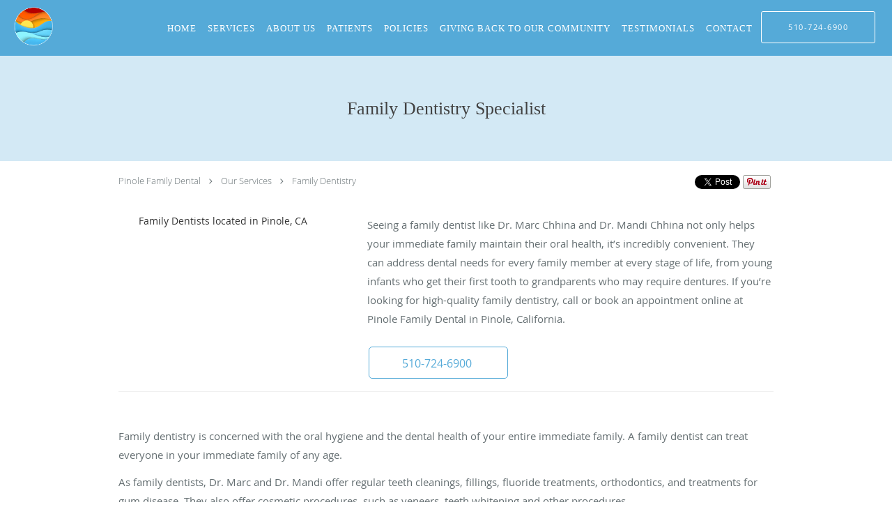

--- FILE ---
content_type: text/html; charset=UTF-8
request_url: https://www.pinolefamilydental.com/services/family-dentistry
body_size: 18333
content:
<!DOCTYPE html>
<!--[if IE 9 ]><html class="ie9" lang="en"> <![endif]-->
<!--[if (gt IE 9)|!(IE)]><!--> <html class="" lang="en"> <!--<![endif]-->
  <head>
    <meta charset="utf-8">
    <meta name="viewport" content="width=device-width, initial-scale=1.0">

    
    
        <meta name="google-site-verification" content="8wrEa1ZsQ09uBffQGw91B-fN5nRTxwcZgsXhzJus9Lc" />
    
    
      
  <meta property="og:url" content="https://www.pinolefamilydental.com/services/family-dentistry" />
      <meta property="og:title" content="Family Dentistry Specialist" />
  
            <link rel="canonical" href="https://www.pinolefamilydental.com/services/family-dentistry" />
    
    <link rel="shortcut icon" href="https://sa1s3optim.patientpop.com/assets/docs/40582.png" type="image/x-icon">
    <link rel="icon" href="https://sa1s3optim.patientpop.com/assets/docs/40582.png" type="image/x-icon">

    <title>Family Dentistry Specialist - Pinole, CA: Pinole Family Dental: Family Dentist</title>
    <meta name="description" content="Trusted Family Dentistry Specialist serving Pinole, CA. Contact us at 510-724-6900 or visit us at 1310 Tara Hills Drive, Suite F, Pinole, CA 94564: Pinole Family Dental" />

      <link rel="stylesheet" href=https://www.pinolefamilydental.com/css/practice.atomic.application.css>

          <style>
.primary-fg{
  color:#55AAD8 !important;
}
.primary-bg{
  background:#55AAD8 !important;
}
.flex-active{
  background:#000 !important;
}
.primary-border{
  border-color:#55AAD8 !important;
}
.secondary-fg{
  color:#92C8E6 !important;
}
.secondary-bg{
  background:#92C8E6 !important;
}
.secondary-border{
  border-color:#92C8E6 !important;
}

section.providers-landing .provider-list-filters .chck-input + label:before,
#book-online .left ul li input[type="radio"]:checked + label:before{
  background-color: #55AAD8 !important;
}
section.testimonials-reviews .paginator ul li a{
  color:#1ca8dd;
}
section.testimonials-reviews .paginator ul li.active span{
  background:#1ca8dd;
  color:#fff;
}
.slider-frame ol li.active input,
section.blog-hero .row .slider-frame ol li.active input{
  background:#656F72;
}
  /* greek */
  @font-face {
  font-family: 'GFS Didot';
  font-display: swap;
  font-style: normal;
  font-weight: 400;
  src: local('GFS Didot Regular'), local('GFSDidot-Regular'), url(https://fonts.gstatic.com/s/gfsdidot/v6/JGMMXLSKnta8tgBslucoDIX0hVgzZQUfRDuZrPvH3D8.woff2) format('woff2');
  unicode-range: U+0370-03FF;
  }
.primary-font{
font-family: 'GFS Didot', serif !important;
}

  /* cyrillic-ext */
  @font-face {
  font-family: 'Merriweather Bold';
  font-display: swap;
  font-style: normal;
  font-weight: 700;
  src: local('Merriweather Bold'), local('Merriweather-Bold'), url(https://fonts.gstatic.com/s/merriweather/v16/ZvcMqxEwPfh2qDWBPxn6nlPfeBX0b_nUXzRxYCltCF0.woff2) format('woff2');
  unicode-range: U+0460-052F, U+20B4, U+2DE0-2DFF, U+A640-A69F;
  }
  /* cyrillic */
  @font-face {
  font-family: 'Merriweather Bold';
  font-display: swap;
  font-style: normal;
  font-weight: 700;
  src: local('Merriweather Bold'), local('Merriweather-Bold'), url(https://fonts.gstatic.com/s/merriweather/v16/ZvcMqxEwPfh2qDWBPxn6noS3435hDhFFCA6hA_HcfZQ.woff2) format('woff2');
  unicode-range: U+0400-045F, U+0490-0491, U+04B0-04B1, U+2116;
  }
  /* latin-ext */
  @font-face {
  font-family: 'Merriweather Bold';
  font-display: swap;
  font-style: normal;
  font-weight: 700;
  src: local('Merriweather Bold'), local('Merriweather-Bold'), url(https://fonts.gstatic.com/s/merriweather/v16/ZvcMqxEwPfh2qDWBPxn6nkqWMeizceScn2Xpn1ZpsKI.woff2) format('woff2');
  unicode-range: U+0100-024F, U+1E00-1EFF, U+20A0-20AB, U+20AD-20CF, U+2C60-2C7F, U+A720-A7FF;
  }
  /* latin */
  @font-face {
  font-family: 'Merriweather Bold';
  font-display: swap;
  font-style: normal;
  font-weight: 700;
  src: local('Merriweather Bold'), local('Merriweather-Bold'), url(https://fonts.gstatic.com/s/merriweather/v16/ZvcMqxEwPfh2qDWBPxn6nshHwsiXhsDb0smKjAA7Bek.woff2) format('woff2');
  unicode-range: U+0000-00FF, U+0131, U+0152-0153, U+02C6, U+02DA, U+02DC, U+2000-206F, U+2074, U+20AC, U+2212, U+2215;
  }
.secondary-font{
font-family: 'Merriweather Bold', serif !important;
}

 body {
  margin-top: 0;
}
body.nav-open{
  overflow:hidden;
}
body.nav-open section{
  position:relative;
  z-index:0;
}
body.nav-open header.header-4 button.nav-slider{
  position:fixed;
}
body.nav-open .header-backdrop{
  display:block;
  position:fixed;
  top:0;
  right:0;
  bottom:0;
  left:0;
  z-index:1;
  background:rgba(0,0,0,0.3);
}
header.header.header-4 nav .nav-full ul li:hover:after{
  background-color: #ffffff;
}
dummy-header-class{
  color: white;
}
  .header.header.header-4 nav .nav-full ul li.drop .dropdownContain{
    background-color: transparent !important;
  }
  .header.header.header-4 nav .nav-full ul li.drop .dropdownContain .dropOut ul li{
    background: rgba(255, 255, 255, 1) !important;
  }

#book-online .right #calendar-block ul li ol li div.slots a{
  background: #55AAD8;
}
#book-online .right #calendar-block ul li ol li div.slots a:hover,
#book-online .right #calendar-block ul li ol li div.slots a.checked{
  background: #55AAD8;
  opacity:0.75;
}
#book-online .right #calendar-block ul li ol li.scroller{
  background: #92C8E6;
}
#book-online .right #calendar-block ul li ol li.scroller:hover{
  background: #92C8E6;
  opacity:0.75;
}

.a-bordercolor3 {
  
      border-color: #ffffff !important;
   
}
.a-height150px {
  
    
    height: 150px !important;
   
}
.a-borderradius10pct {
  
    
    border-radius: 10% !important;
   
}
.a-borderwidth1px {
  
    
    border-width: 1px !important;
   
}
.a-backgroundcolor3 {
  
      background-color: #ffffff !important;
   
}
.a-opacity1 {
  
    
    opacity: 1 !important;
   
}
.a-margin10px {
  
    
    margin: 10px !important;
   
}
.a-opacity2 {
  
    
    opacity: .2 !important;
   
}
.a-backgroundcolor2 {
  
      background-color: #424242 !important;
   
}
.a-width50pct {
  
    
    width: 50% !important;
   
}
.a-left0pct {
  
    
    left: 0% !important;
   
}
.a-marginleft0pct {
  
    
    margin-left: 0% !important;
   
}
.a-paddingtop5pct {
  
    
    padding-top: 5% !important;
   
}
.a-paddingright5pct {
  
    
    padding-right: 5% !important;
   
}
.a-paddingbottom5pct {
  
    
    padding-bottom: 5% !important;
   
}
.a-paddingleft5pct {
  
    
    padding-left: 5% !important;
   
}
.a-color3 {
  
      color: #ffffff !important;
   
}
.a-textaligncenter {
  
    
    text-align: center !important;
   
}
.a-fontsize37px {
  
    
    font-size: 37px !important;
   
}
.a-letterspacing0px {
  
    
    letter-spacing: 0px !important;
   
}
.a-texttransformnone {
  
    
    text-transform: none !important;
   
}
.a-textshadownone {
  
    
    text-shadow: none !important;
   
}
.a-fontsize21px {
  
    
    font-size: 21px !important;
   
}
.a-lineheight110pct {
  
    
    line-height: 110% !important;
   
}
.a-backgroundcolor1 {
  
      background-color: #92C8E6 !important;
   
}
.a-bordercolor1 {
  
      border-color: #92C8E6 !important;
   
}
.a-borderradius3px {
  
    
    border-radius: 3px !important;
   
}
.a-width164px {
  
    
    width: 164px !important;
   
}
.a-height46px {
  
    
    height: 46px !important;
   
}
.a-fontsize12px {
  
    
    font-size: 12px !important;
   
}
.a-margin4px {
  
    
    margin: 4px !important;
   
}
.a-texttransformuppercase {
  
    
    text-transform: uppercase !important;
   
}
.a-backgroundcolor0 {
  
      background-color: #55AAD8 !important;
   
}
.a-bordercolor0 {
  
      border-color: #55AAD8 !important;
   
}
.a-bordertopwidth0px {
  
    
    border-top-width: 0px !important;
   
}
.a-borderbottomwidth0px {
  
    
    border-bottom-width: 0px !important;
   
}
.a-borderradius0px {
  
    
    border-radius: 0px !important;
   
}
.a-maxwidth940px {
  
    
    max-width: 940px !important;
   
}
.a-paddingtop60px {
  
    
    padding-top: 60px !important;
   
}
.a-paddingbottom60px {
  
    
    padding-bottom: 60px !important;
   
}
.a-fontsize26px {
  
    
    font-size: 26px !important;
   
}
.a-fontsize22px {
  
    
    font-size: 22px !important;
   
}
.a-color2 {
  
      color: #424242 !important;
   
}
.a-height56px {
  
    
    height: 56px !important;
   
}
.a-marginleft20px {
  
    
    margin-left: 20px !important;
   
}
.a-margintopmarginbottom10px {
  
      margin-top: 10px !important;
    margin-bottom: 10px !important;
   
}
.a-0 {
  
    
    : 2 !important;
   
}
.a-color0 {
  
      color: #55AAD8 !important;
   
}
.a-fontsize30px {
  
    
    font-size: 30px !important;
   
}
.a-height20px {
  
    
    height: 20px !important;
   
}
.a-marginright3px {
  
    
    margin-right: 3px !important;
   
}
.a-width20px {
  
    
    width: 20px !important;
   
}
.a-minheight89vh {
  
    
    min-height: 89vh !important;
   
}
.a-backgroundcolor4 {
  
      background-color: transparent !important;
   
}
.a-opacity0 {
  
    
    opacity: 0 !important;
   
}
.a-width100pct {
  
    
    width: 100% !important;
   
}
.a-fontsize36px {
  
    
    font-size: 36px !important;
   
}
.a-bordercolor4 {
  
      border-color: transparent !important;
   
}
.a-textalignleft {
  
    
    text-align: left !important;
   
}
.a-paddingtop10pct {
  
    
    padding-top: 10% !important;
   
}
.a-opacity04 {
  
    
    opacity: 0.4 !important;
   
}

  section.meet.pinstripe h1, h2 {display: none;}

div.flex-pauseplay { display: none !important; }

.web-to-text-iframe {
  background: transparent;
  border: none;
  bottom: 0;
  height: 0;
  position: fixed;
  right: 0;
  width: 0;
  /* To not to overlap modals */
  z-index: 1039;
}
.skip-main-content {
  position: absolute;
  width: 1px;
  height: 1px;
  margin: -1px;
  padding: 0;
  overflow: hidden;
  clip: rect(0, 0, 0, 0);
  white-space: nowrap;
  border: 0;
}
.skip-main-content:focus { 
  position: inherit;
  width: auto;
  height: auto;
  margin: 0;
  overflow: visible;
  clip: auto;
  white-space: normal;
  padding: 6px;
  font-size: 13px !important;
}
</style>
    
      <link href="https://www.pinolefamilydental.com/css/practice.service.css?v=633" rel="stylesheet" type="text/css">

    <style>
          </style>
    <!--[if lt IE 9]>
      <script src="https://oss.maxcdn.com/libs/html5shiv/3.7.0/html5shiv.js"></script>
      <script src="https://oss.maxcdn.com/libs/respond.js/1.4.2/respond.min.js"></script>
      <script type="text/javascript" src="https://sa1co.patientpop.com/assets/old-browser-warning.js"></script>
    <![endif]-->
  </head>
    <body class="ATOMIC">
              

          <!-- Google Tag Manager -->
      <noscript><iframe src="//www.googletagmanager.com/ns.html?id=GTM-K97VPV6V"
      height="0" width="0" style="display:none;visibility:hidden"></iframe></noscript>
      <script>(function(w,d,s,l,i){w[l]=w[l]||[];w[l].push({'gtm.start':
      new Date().getTime(),event:'gtm.js'});var f=d.getElementsByTagName(s)[0],
      j=d.createElement(s),dl=l!='dataLayer'?'&l='+l:'';j.async=true;j.defer=true;j.src=
      '//www.googletagmanager.com/gtm.js?id='+i+dl;f.parentNode.insertBefore(j,f);
      })(window,document,'script','dataLayer','GTM-K97VPV6V');</script>
      <!-- End Google Tag Manager -->
    
                <header class="header header-4 a-backgroundcolor0   sticky ">
  <div class="header-backdrop"></div>
  <nav>
    <div class="nav-toggle">
      <div class="toggle-title a-color3">More</div>
      <div class="toggle-icon" role="button" aria-label="Toggle navigation">
        <span class="a-backgroundcolor3"></span>
        <span class="a-backgroundcolor3"></span>
        <span class="a-backgroundcolor3"></span>
      </div>
    </div>
    <div class="navbar-info">
      <div class="brand">
        <a class="skip-main-content" href="#main-content">Skip to main content</a>
                  <a href="/" class="logo" aria-label="Link to home page">
                          <img
                class="a-height56px a-margintopmarginbottom10px a-marginleft20px"
                src="https://sa1s3optim.patientpop.com/assets/images/provider/photos/1751870.png" alt="Practice logo">
                      </a>
              </div>
    </div>
    <div class="nav-full">
      <ul>
        <li class="a-backgroundcolor0">
        <a id="home" href="/" class="clickable" target="_self">
          <span class="primary-font a-color3">Home</span>
        </a>
      </li>
                  <li class="drop">
        <a id="services" href="/services"  class="clickable" target="_self">
          <span class="primary-font a-color3">Services</span>
        </a>
        <i tabindex="0" aria-label="Collapse submenu" role="button" id="drop-minus-117834-top" class="fa fa-minus a-color3" data-partner="#drop-plus-117834-top" data-drop=".dropdownContain"></i>
        <i tabindex="0" aria-label="Expand submenu" role="button" id="drop-plus-117834-top" class="fa fa-plus active a-color3" data-partner="#drop-minus-117834-top" data-drop=".dropdownContain"></i>
        <div class="dropdownContain a-backgroundcolor3" style="display: none">
          <div class="dropOut">
            <ul>
                                                                              <li class="sideNav a-backgroundcolor3">
                    <a href="/services/cosmetic-dentistry" class="primary-font child-link clickable" id="Services_Cosmetic Dentistry-top" target="_self">
                      <span class="primary-font a-color2">Cosmetic Dentistry</span>
                    </a>
                  </li>
                                                                                <li class="sideNav a-backgroundcolor3">
                    <a href="/services/root-canal" class="primary-font child-link clickable" id="Services_Root Canal-top" target="_self">
                      <span class="primary-font a-color2">Root Canal</span>
                    </a>
                  </li>
                                                                                <li class="sideNav a-backgroundcolor3">
                    <a href="/services/dental-implants" class="primary-font child-link clickable" id="Services_Dental Implants-top" target="_self">
                      <span class="primary-font a-color2">Dental Implants</span>
                    </a>
                  </li>
                                                                                <li class="sideNav a-backgroundcolor3">
                    <a href="/services/sedation-dentistry" class="primary-font child-link clickable" id="Services_Sedation Dentistry-top" target="_self">
                      <span class="primary-font a-color2">Sedation Dentistry</span>
                    </a>
                  </li>
                                                                                <li class="sideNav a-backgroundcolor3">
                    <a href="/services/dentures" class="primary-font child-link clickable" id="Services_Dentures-top" target="_self">
                      <span class="primary-font a-color2">Dentures</span>
                    </a>
                  </li>
                                                                                <li class="sideNav a-backgroundcolor3">
                    <a href="/services/emergency-dentistry" class="primary-font child-link clickable" id="Services_Emergency Dentistry-top" target="_self">
                      <span class="primary-font a-color2">Emergency Dentistry</span>
                    </a>
                  </li>
                                                                                <li class="sideNav a-backgroundcolor3">
                    <a href="/services/family-dentistry" class="primary-font child-link clickable" id="Services_Family Dentistry-top" target="_self">
                      <span class="primary-font a-color2">Family Dentistry</span>
                    </a>
                  </li>
                                                                                <li class="sideNav a-backgroundcolor3">
                    <a href="/services/hybrid-dentures" class="primary-font child-link clickable" id="Services_Hybrid Dentures-top" target="_self">
                      <span class="primary-font a-color2">Hybrid Dentures</span>
                    </a>
                  </li>
                                                        </ul>
          </div>
        </div>
      </li>
                  <li class="drop">
        <a id="about" href="/about"  class="clickable" target="_self">
          <span class="primary-font a-color3">About Us</span>
        </a>
        <i tabindex="0" aria-label="Collapse submenu" role="button" id="drop-minus-117835-top" class="fa fa-minus a-color3" data-partner="#drop-plus-117835-top" data-drop=".dropdownContain"></i>
        <i tabindex="0" aria-label="Expand submenu" role="button" id="drop-plus-117835-top" class="fa fa-plus active a-color3" data-partner="#drop-minus-117835-top" data-drop=".dropdownContain"></i>
        <div class="dropdownContain a-backgroundcolor3" style="display: none">
          <div class="dropOut">
            <ul>
                                                                              <li class="sideNav a-backgroundcolor3">
                    <a href="/contents/about/meet-our-team" class="primary-font child-link clickable" id="About Us_Meet Our Team-top" target="">
                      <span class="primary-font a-color2">Meet Our Team</span>
                    </a>
                  </li>
                                                                                <li class="sideNav a-backgroundcolor3">
                    <a href="/provider" class="primary-font child-link clickable" id="About Us_Providers-top" target="_self">
                      <span class="primary-font a-color2">Providers</span>
                    </a>
                  </li>
                                                        </ul>
          </div>
        </div>
      </li>
                  <li class="drop">
        <a id="patients" href="javascript:void(0);"  class="" target="">
          <span class="primary-font a-color3">Patients</span>
        </a>
        <i tabindex="0" aria-label="Collapse submenu" role="button" id="drop-minus-120337-top" class="fa fa-minus a-color3" data-partner="#drop-plus-120337-top" data-drop=".dropdownContain"></i>
        <i tabindex="0" aria-label="Expand submenu" role="button" id="drop-plus-120337-top" class="fa fa-plus active a-color3" data-partner="#drop-minus-120337-top" data-drop=".dropdownContain"></i>
        <div class="dropdownContain a-backgroundcolor3" style="display: none">
          <div class="dropOut">
            <ul>
                                                                              <li class="sideNav a-backgroundcolor3">
                    <a href="/contents/patients/your-first-visit" class="primary-font child-link clickable" id="Patients_Your First Visit-top" target="">
                      <span class="primary-font a-color2">Your First Visit</span>
                    </a>
                  </li>
                                                        </ul>
          </div>
        </div>
      </li>
                  <li class="drop">
        <a id="policies" href="javascript:void(0);"  class="" target="">
          <span class="primary-font a-color3">Policies</span>
        </a>
        <i tabindex="0" aria-label="Collapse submenu" role="button" id="drop-minus-120365-top" class="fa fa-minus a-color3" data-partner="#drop-plus-120365-top" data-drop=".dropdownContain"></i>
        <i tabindex="0" aria-label="Expand submenu" role="button" id="drop-plus-120365-top" class="fa fa-plus active a-color3" data-partner="#drop-minus-120365-top" data-drop=".dropdownContain"></i>
        <div class="dropdownContain a-backgroundcolor3" style="display: none">
          <div class="dropOut">
            <ul>
                                                                              <li class="sideNav a-backgroundcolor3">
                    <a href="/contents/policies/cancellations" class="primary-font child-link clickable" id="Policies_Cancellations-top" target="">
                      <span class="primary-font a-color2">Cancellations</span>
                    </a>
                  </li>
                                                                                <li class="sideNav a-backgroundcolor3">
                    <a href="/contents/policies/financial-policy" class="primary-font child-link clickable" id="Policies_Financial Policy-top" target="">
                      <span class="primary-font a-color2">Financial Policy</span>
                    </a>
                  </li>
                                                                                <li class="sideNav a-backgroundcolor3">
                    <a href="/contents/policies/privacy-policy" class="primary-font child-link clickable" id="Policies_Privacy Policy-top" target="">
                      <span class="primary-font a-color2">Privacy Policy</span>
                    </a>
                  </li>
                                                        </ul>
          </div>
        </div>
      </li>
                  <li class="a-backgroundcolor0">
        <a id="giving-back-to-the-community" href="/contents/giving-back-to-the-community" class="clickable" target="">
          <span class="primary-font a-color3">Giving Back to Our Community</span>
        </a>
      </li>
                  <li class="a-backgroundcolor0">
        <a id="testimonials" href="/testimonials" class="clickable" target="_self">
          <span class="primary-font a-color3">Testimonials</span>
        </a>
      </li>
                  <li class="a-backgroundcolor0">
        <a id="contact" href="/contactus" class="clickable" target="_self">
          <span class="primary-font a-color3">Contact</span>
        </a>
      </li>
              <li class="cta-container">
      <a href="tel:5107246900" class="header-cta cta-call-us cta a-backgroundcolor0 a-color3 a-bordercolor3">
        <span class="mm-phone-number">510-724-6900</span>
      </a>
    </li>
  


      </ul>
    </div>
    <div class="nav-optimal a-backgroundcolor0">
      <ul>
        <li class="a-backgroundcolor0">
        <a id="home" href="/" class="clickable" target="_self">
          <span class="primary-font a-color3">Home</span>
        </a>
      </li>
                  <li class="drop">
        <a id="services" href="/services"  class="clickable" target="_self">
          <span class="primary-font a-color3">Services</span>
        </a>
        <i tabindex="0" aria-label="Collapse submenu" role="button" id="drop-minus-117834-side" class="fa fa-minus a-color3" data-partner="#drop-plus-117834-side" data-drop=".dropdownContain"></i>
        <i tabindex="0" aria-label="Expand submenu" role="button" id="drop-plus-117834-side" class="fa fa-plus active a-color3" data-partner="#drop-minus-117834-side" data-drop=".dropdownContain"></i>
        <div class="dropdownContain a-backgroundcolor0" style="display: none">
          <div class="dropOut">
            <ul>
                                                                              <li class="sideNav a-backgroundcolor0">
                    <a href="/services/cosmetic-dentistry" class="primary-font child-link clickable" id="Services_Cosmetic Dentistry-side" target="_self">
                      <span class="primary-font a-color3">Cosmetic Dentistry</span>
                    </a>
                  </li>
                                                                                <li class="sideNav a-backgroundcolor0">
                    <a href="/services/root-canal" class="primary-font child-link clickable" id="Services_Root Canal-side" target="_self">
                      <span class="primary-font a-color3">Root Canal</span>
                    </a>
                  </li>
                                                                                <li class="sideNav a-backgroundcolor0">
                    <a href="/services/dental-implants" class="primary-font child-link clickable" id="Services_Dental Implants-side" target="_self">
                      <span class="primary-font a-color3">Dental Implants</span>
                    </a>
                  </li>
                                                                                <li class="sideNav a-backgroundcolor0">
                    <a href="/services/sedation-dentistry" class="primary-font child-link clickable" id="Services_Sedation Dentistry-side" target="_self">
                      <span class="primary-font a-color3">Sedation Dentistry</span>
                    </a>
                  </li>
                                                                                <li class="sideNav a-backgroundcolor0">
                    <a href="/services/dentures" class="primary-font child-link clickable" id="Services_Dentures-side" target="_self">
                      <span class="primary-font a-color3">Dentures</span>
                    </a>
                  </li>
                                                                                <li class="sideNav a-backgroundcolor0">
                    <a href="/services/emergency-dentistry" class="primary-font child-link clickable" id="Services_Emergency Dentistry-side" target="_self">
                      <span class="primary-font a-color3">Emergency Dentistry</span>
                    </a>
                  </li>
                                                                                <li class="sideNav a-backgroundcolor0">
                    <a href="/services/family-dentistry" class="primary-font child-link clickable" id="Services_Family Dentistry-side" target="_self">
                      <span class="primary-font a-color3">Family Dentistry</span>
                    </a>
                  </li>
                                                                                <li class="sideNav a-backgroundcolor0">
                    <a href="/services/hybrid-dentures" class="primary-font child-link clickable" id="Services_Hybrid Dentures-side" target="_self">
                      <span class="primary-font a-color3">Hybrid Dentures</span>
                    </a>
                  </li>
                                                        </ul>
          </div>
        </div>
      </li>
                  <li class="drop">
        <a id="about" href="/about"  class="clickable" target="_self">
          <span class="primary-font a-color3">About Us</span>
        </a>
        <i tabindex="0" aria-label="Collapse submenu" role="button" id="drop-minus-117835-side" class="fa fa-minus a-color3" data-partner="#drop-plus-117835-side" data-drop=".dropdownContain"></i>
        <i tabindex="0" aria-label="Expand submenu" role="button" id="drop-plus-117835-side" class="fa fa-plus active a-color3" data-partner="#drop-minus-117835-side" data-drop=".dropdownContain"></i>
        <div class="dropdownContain a-backgroundcolor0" style="display: none">
          <div class="dropOut">
            <ul>
                                                                              <li class="sideNav a-backgroundcolor0">
                    <a href="/contents/about/meet-our-team" class="primary-font child-link clickable" id="About Us_Meet Our Team-side" target="">
                      <span class="primary-font a-color3">Meet Our Team</span>
                    </a>
                  </li>
                                                                                <li class="sideNav a-backgroundcolor0">
                    <a href="/provider" class="primary-font child-link clickable" id="About Us_Providers-side" target="_self">
                      <span class="primary-font a-color3">Providers</span>
                    </a>
                  </li>
                                                        </ul>
          </div>
        </div>
      </li>
                  <li class="drop">
        <a id="patients" href="javascript:void(0);"  class="" target="">
          <span class="primary-font a-color3">Patients</span>
        </a>
        <i tabindex="0" aria-label="Collapse submenu" role="button" id="drop-minus-120337-side" class="fa fa-minus a-color3" data-partner="#drop-plus-120337-side" data-drop=".dropdownContain"></i>
        <i tabindex="0" aria-label="Expand submenu" role="button" id="drop-plus-120337-side" class="fa fa-plus active a-color3" data-partner="#drop-minus-120337-side" data-drop=".dropdownContain"></i>
        <div class="dropdownContain a-backgroundcolor0" style="display: none">
          <div class="dropOut">
            <ul>
                                                                              <li class="sideNav a-backgroundcolor0">
                    <a href="/contents/patients/your-first-visit" class="primary-font child-link clickable" id="Patients_Your First Visit-side" target="">
                      <span class="primary-font a-color3">Your First Visit</span>
                    </a>
                  </li>
                                                        </ul>
          </div>
        </div>
      </li>
                  <li class="drop">
        <a id="policies" href="javascript:void(0);"  class="" target="">
          <span class="primary-font a-color3">Policies</span>
        </a>
        <i tabindex="0" aria-label="Collapse submenu" role="button" id="drop-minus-120365-side" class="fa fa-minus a-color3" data-partner="#drop-plus-120365-side" data-drop=".dropdownContain"></i>
        <i tabindex="0" aria-label="Expand submenu" role="button" id="drop-plus-120365-side" class="fa fa-plus active a-color3" data-partner="#drop-minus-120365-side" data-drop=".dropdownContain"></i>
        <div class="dropdownContain a-backgroundcolor0" style="display: none">
          <div class="dropOut">
            <ul>
                                                                              <li class="sideNav a-backgroundcolor0">
                    <a href="/contents/policies/cancellations" class="primary-font child-link clickable" id="Policies_Cancellations-side" target="">
                      <span class="primary-font a-color3">Cancellations</span>
                    </a>
                  </li>
                                                                                <li class="sideNav a-backgroundcolor0">
                    <a href="/contents/policies/financial-policy" class="primary-font child-link clickable" id="Policies_Financial Policy-side" target="">
                      <span class="primary-font a-color3">Financial Policy</span>
                    </a>
                  </li>
                                                                                <li class="sideNav a-backgroundcolor0">
                    <a href="/contents/policies/privacy-policy" class="primary-font child-link clickable" id="Policies_Privacy Policy-side" target="">
                      <span class="primary-font a-color3">Privacy Policy</span>
                    </a>
                  </li>
                                                        </ul>
          </div>
        </div>
      </li>
                  <li class="a-backgroundcolor0">
        <a id="giving-back-to-the-community" href="/contents/giving-back-to-the-community" class="clickable" target="">
          <span class="primary-font a-color3">Giving Back to Our Community</span>
        </a>
      </li>
                  <li class="a-backgroundcolor0">
        <a id="testimonials" href="/testimonials" class="clickable" target="_self">
          <span class="primary-font a-color3">Testimonials</span>
        </a>
      </li>
                  <li class="a-backgroundcolor0">
        <a id="contact" href="/contactus" class="clickable" target="_self">
          <span class="primary-font a-color3">Contact</span>
        </a>
      </li>
              <li class="cta-container">
      <a href="tel:5107246900" class="header-cta cta-call-us cta a-backgroundcolor0 a-color3 a-bordercolor3">
        <span class="mm-phone-number">510-724-6900</span>
      </a>
    </li>
  


      </ul>
    </div>
    <div class="nav-measurer"></div>
  </nav>
</header>


                                            <main id="main-content">
                            
                  <section class="herosub herosub-1 a-backgroundcolor3">
    <div class="hero " >
    <div id="hero-cloak" 
         class="cloak a-backgroundcolor1
                a-opacity04"></div>
    <div id="hero-titles" 
         class="hero-titles a-maxwidth940px
                a-paddingtop60px
                a-paddingbottom60px">
      <div id="hero-titles-inner" class="hero-titles-inner">
        <h1 class="main-text 
                    primary-font                              no-text-shadow
                                      a-fontsize26px
                   a-textaligncenter
                   a-color2"
            id="sub-primary-title">Family Dentistry Specialist</h1>
              </div>
    </div>
  </div>
</section>
                        
                        <section class="service-header">
  <div id="social-crumb">

    <div class="breadcrumb">
              <a href="/">Pinole Family Dental</a> <i class="fa fa-angle-right"></i>
            <a href="/services">Our Services</a> <i class="fa fa-angle-right"></i>
      <a href="https://www.pinolefamilydental.com/services/family-dentistry">Family Dentistry</a>
      <ul class="social-share">
        <li>
          <a href="//www.pinterest.com/pin/create/button/?url=https%3A%2F%2Fwww.pinolefamilydental.com%2Fservices%2Ffamily-dentistry&description=Pinole+Family+Dental+Family+Dentistry+Specialist" data-pin-do="buttonPin" data-pin-config="beside"><img src="//assets.pinterest.com/images/pidgets/pinit_fg_en_rect_gray_20.png" alt="Pin to Pinterest board"/></a>
        </li>
        <li>
          <a href="https://twitter.com/share" class="twitter-share-button" data-url="https://www.pinolefamilydental.com/services/family-dentistry">Tweet</a>
          <script>!function(d,s,id){var js,fjs=d.getElementsByTagName(s)[0],p=/^http:/.test(d.location)?'http':'https';if(!d.getElementById(id)){js=d.createElement(s);js.id=id;js.src=p+'://platform.twitter.com/widgets.js';fjs.parentNode.insertBefore(js,fjs);}}(document, 'script', 'twitter-wjs');</script>
        </li>
        <li>
          <iframe title="Facebook social button" src="//www.facebook.com/plugins/like.php?href=https%3A%2F%2Fwww.pinolefamilydental.com%2Fservices%2Ffamily-dentistry&width=140&layout=button_count&action=like&show_faces=false&share=true&height=21&appId=" scrolling="no" frameborder="0" style="border:none; overflow:hidden; width:140px; height:21px;" allowTransparency="true"></iframe>
        </li>
      </ul>
    </div>

  </div>
  <div class="identity">
            <h2><span>Pinole Family Dental</span></h2>
    <h3><span>Family Dentists located in Pinole, CA</span></h3>
  </div>
  <div class="summary">
    <p>Seeing a family dentist like Dr. Marc Chhina and Dr. Mandi Chhina not only helps your immediate family maintain their oral health, it’s incredibly convenient. They can address dental needs for every family member at every stage of life, from young infants who get their first tooth to grandparents who may require dentures. If you’re looking for high-quality family dentistry, call or book an appointment online at Pinole Family Dental in Pinole, California.</p>
    <div class="book-options">
      <ul role="presentation">
        <li role="presentation">
                      <a tabindex="0" role="button" aria-label="Phone number" href="tel:5107246900" class="btn-call primary-fg primary-border"><span class="mm-phone-number">510-724-6900</span></a>
                  </li>
              </ul>
    </div>
  </div>
</section>

        <section class="service pinstripe">
    <div class="row">
    <div class="span12">
      <h2>Family Dentistry Q & A</h2>
      <div class="details">
                <h2>What is family dentistry?</h2><p>Family dentistry is concerned with the oral hygiene and the dental health of your entire immediate family. A family dentist can treat everyone in your immediate family of any age.</p><p>As family dentists, Dr. Marc and Dr. Mandi offer regular teeth cleanings, fillings, fluoride treatments, orthodontics, and treatments for gum disease. They also offer cosmetic procedures, such as veneers, teeth whitening and other procedures.</p><p>Dr. Marc and Dr. Mandi recommend that you and your family schedule twice-yearly dental checkups. That allows them to detect potential problems early and treat them before they advance in severity. </p><h2>Which conditions do family dentists look for during a check-up?</h2><p>For example, during a regular exam, Dr. Marc and Dr. Mandi might check the lymph nodes in your neck and head to look for anything out of the ordinary. They might also examine your lower jaw structure for signs of a TMJ disorder. </p><p>Dr. Marc and Dr. Mandi can also check for chipped teeth, broken teeth, or damaged fillings. If you have dental implants or appliances, it’s critical to have these regularly checked as well.</p><p>They also check for signs of cavities. Cavities that go undetected can lead to severe tooth damage, the need for a root canal, removal of the entire tooth, or even underlying bone damage. </p><p>When looking for signs of cavity formation, Dr. Marc and Dr. Mandi look for discolored or stained areas on your tooth. Dental X-rays and examination of your teeth with dental tools might also uncover potential cavities.</p><h2>Can a family dentist treat everyone in my family?</h2><p>Think of Dr. Marc and Dr. Mandi as super dentists: they can do it all for everyone in your family!</p><p>Dr. Marc and Dr. Mandi can treat your child as they grow, and ensure that children who play sports have the proper protective gear. They also address the special needs of seniors who may have gum disease, osteoporosis, or cosmetic dentistry needs. </p>
      </div>
          </div>
  </div>
</section>
                  
                              <section class="services pinstripe">
    <div class="row">
      <div class="span12">
        <div class="service-tagline"> What we offer </div>
        <h3 class="service-title"> Services </h3>

      
                                                                                                                                                                                                                                                                              <div class="service-block  with-thumbs ">
          <ul class="grid8">
                    <li class="service">
                          <div class="service-bg"><img class="lazy" src="[data-uri]" data-src="https://sa1s3optim.patientpop.com/231x200/assets/images/provider/photos/1759825.jpg" alt="cosmetic"/></div>
                        <a href="/services/cosmetic-dentistry">
              <div class="service-border primary-border"></div>
              <div class="service-info">
                <div class="service-name">Cosmetic Dentistry<i class="fa fa-angle-right fa-2x "></i></div>
                <div class="service-more ">more info<i class="fa fa-chevron-circle-right "></i></div>
              </div>
           </a>
          </li>
                    <li class="service">
                          <div class="service-bg"><img class="lazy" src="[data-uri]" data-src="https://sa1s3optim.patientpop.com/231x200/assets/images/provider/photos/1759827.jpg" alt=""/></div>
                        <a href="/services/root-canal">
              <div class="service-border primary-border"></div>
              <div class="service-info">
                <div class="service-name">Root Canal<i class="fa fa-angle-right fa-2x "></i></div>
                <div class="service-more ">more info<i class="fa fa-chevron-circle-right "></i></div>
              </div>
           </a>
          </li>
                    <li class="service">
                          <div class="service-bg"><img class="lazy" src="[data-uri]" data-src="https://sa1s3optim.patientpop.com/231x200/assets/images/provider/photos/1752135.jpg" alt=""/></div>
                        <a href="/services/dental-implants">
              <div class="service-border primary-border"></div>
              <div class="service-info">
                <div class="service-name">Dental Implants<i class="fa fa-angle-right fa-2x "></i></div>
                <div class="service-more ">more info<i class="fa fa-chevron-circle-right "></i></div>
              </div>
           </a>
          </li>
                    <li class="service">
                          <div class="service-bg"><img class="lazy" src="[data-uri]" data-src="https://sa1s3optim.patientpop.com/231x200/assets/images/provider/photos/1759828.jpg" alt=""/></div>
                        <a href="/services/sedation-dentistry">
              <div class="service-border primary-border"></div>
              <div class="service-info">
                <div class="service-name">Sedation Dentistry<i class="fa fa-angle-right fa-2x "></i></div>
                <div class="service-more ">more info<i class="fa fa-chevron-circle-right "></i></div>
              </div>
           </a>
          </li>
                    <li class="service">
                          <div class="service-bg"><img class="lazy" src="[data-uri]" data-src="https://sa1s3optim.patientpop.com/231x200/assets/images/provider/photos/1752137.jpg" alt=""/></div>
                        <a href="/services/dentures">
              <div class="service-border primary-border"></div>
              <div class="service-info">
                <div class="service-name">Dentures<i class="fa fa-angle-right fa-2x "></i></div>
                <div class="service-more ">more info<i class="fa fa-chevron-circle-right "></i></div>
              </div>
           </a>
          </li>
                    <li class="service">
                          <div class="service-bg"><img class="lazy" src="[data-uri]" data-src="https://sa1s3optim.patientpop.com/231x200/assets/images/provider/photos/1759826.jpg" alt=""/></div>
                        <a href="/services/emergency-dentistry">
              <div class="service-border primary-border"></div>
              <div class="service-info">
                <div class="service-name">Emergency Dentistry<i class="fa fa-angle-right fa-2x "></i></div>
                <div class="service-more ">more info<i class="fa fa-chevron-circle-right "></i></div>
              </div>
           </a>
          </li>
                    <li class="service">
                          <div class="service-bg"><img class="lazy" src="[data-uri]" data-src="https://sa1s3optim.patientpop.com/231x200/assets/images/provider/photos/1759830.jpg" alt=""/></div>
                        <a href="/services/family-dentistry">
              <div class="service-border primary-border"></div>
              <div class="service-info">
                <div class="service-name">Family Dentistry<i class="fa fa-angle-right fa-2x "></i></div>
                <div class="service-more ">more info<i class="fa fa-chevron-circle-right "></i></div>
              </div>
           </a>
          </li>
                    <li class="service">
                          <div class="service-bg"><img class="lazy" src="[data-uri]" data-src="https://sa1s3optim.patientpop.com/231x200/assets/production/practices/80b469cbf83b0463e1bbe4acc79e06e848b28e0e/images/2744289.png" alt="Hybrid Dentures"/></div>
                        <a href="/services/hybrid-dentures">
              <div class="service-border primary-border"></div>
              <div class="service-info">
                <div class="service-name">Hybrid Dentures<i class="fa fa-angle-right fa-2x "></i></div>
                <div class="service-more ">more info<i class="fa fa-chevron-circle-right "></i></div>
              </div>
           </a>
          </li>
                  </div>
            <div id="service-list">&nbsp;</div>
    
      </div>
    </div>
  </section>
            
                            
                            
                            
      </main>
                                    <footer>
  <div class="row">
    <div class="span12">
      <ul>
        <li>
                                    <div class="copy"><p>&copy; Copyright 2025 <a style="color:inherit;" href="https://www.tebra.com/marketing/practice-websites/">Tebra Inc</a>.</p></div>
                              </li>
        <li>
          <a href="https://www.pinolefamilydental.com/your-privacy" rel="nofollow"  target="_blank" >Privacy Policy</a>
        </li>
        <li>
          <a href="https://www.pinolefamilydental.com/our-terms" rel="nofollow" >Terms &amp; Conditions</a>
        </li>
                  <li><a href="https://www.pinolefamilydental.com/accessibility-statement" rel="nofollow" id="footer-link-accessibility-notice">Accessibility Notice</a></li>
          <li><a href="https://www.pinolefamilydental.com/contactus">Contact Us</a></li>
      </ul>
    </div>

                  <div class="span12">
          <div class="nap">
            <div class="fn org"> Pinole Family Dental, Pinole, CA</div>
            Phone (appointments): <span class="tel mm-phone-number" content="5107246900">510-724-6900</span>
                          <span class="divider">|</span>
              Phone (general inquiries): 510-724-6900
                        <div class="adr">
              Address: <span class="street-address">1310 Tara Hills Drive, Suite F, </span>
              <span class="locality">Pinole</span>, <span class="region">CA</span> <span>94564</span>
            </div>
          </div>
        </div>
              <div class="span12">
      <section class="aggregate-ratings">
  <ul role="presentation">
    <li role="presentation">
      <div class="average">
        4.99<sup><span>/</span>5</sup>
      </div>
    </li>
    <li role="presentation">
      <div class="star-rating">
        <div class="top" style="width:99.80%">
          <div class="hidden-aggregate-rating">4.99/5 Star Rating</div>
          <i title="Star Rating" role="img" class="fa fa-star"></i><i title="Star Rating" role="img" class="fa fa-star"></i><i title="Star Rating" role="img" class="fa fa-star"></i><i title="Star Rating" role="img" class="fa fa-star"></i><i title="Star Rating" role="img" class="fa fa-star"></i>
        </div>
        <div class="bottom">
          <i title="Star Rating" role="img" class="fa fa-star"></i><i title="Star Rating" role="img" class="fa fa-star"></i><i title="Star Rating" role="img" class="fa fa-star"></i><i title="Star Rating" role="img" class="fa fa-star"></i><i title="Star Rating" role="img" class="fa fa-star"></i>
        </div>
      </div>
      <div class="total-aggregate-reviews">(95  reviews) </div>
    </li>
  </ul>
</section>
    </div>
      
      <div class="span12 powered-by"><p>Medical website powered by <a style="color:inherit;" href="https://www.tebra.com/marketing/practice-websites/">Tebra</a></p></div>
      </div>
</footer>
                                <script type="application/ld+json">
    {"@context":"http:\/\/schema.org","@type":"Dentist","@id":"http:\/\/www.pinolefamilydental.com\/80b469cbf83b0463e1bbe4acc79e06e848b28e0e","url":"http:\/\/www.pinolefamilydental.com","brand":{"name":["Pinole Family Dental"]},"name":["M. Marc Chhina, DDS","Mandi Chhina, DDS"],"image":"","sameAs":["https:\/\/twitter.com\/pinolefamdental"],"potentialAction":{"@type":"ReserveAction","target":{"@type":"EntryPoint","urlTemplate":"http:\/\/www.pinolefamilydental.com\/schedule?utm_medium=markup","inLanguage":"en-US","actionPlatform":["http:\/\/schema.org\/DesktopWebPlatform","http:\/\/schema.org\/IOSPlatform","http:\/\/schema.org\/AndroidPlatform"]},"result":{"@type":"Reservation","name":"REQUEST APPOINTMENT"}},"contactPoint":[{"@type":"ContactPoint","telephone":"+1 510-724-6900","contactType":"customer service"}],"address":{"@type":"PostalAddress","streetAddress":"1310 Tara Hills Drive Suite F","addressLocality":"Pinole","addressRegion":"CA","postalCode":"94564","addressCountry":"USA"},"aggregateRating":{"@type":"AggregateRating","ratingCount":95,"ratingValue":4.99,"bestRating":5,"worstRating":1}}
</script>
        

    <div class="yt-player">
      <div class="inner">
        <button type="button" class="close-yt-player" aria-label="Close video">&times;</button>
        <iframe title="Video container" aria-label="Video container" width="680" height="377" src="" allowFullScreen mozallowfullscreen webkitAllowFullScreen></iframe>
      </div>
    </div>

    <script>
      var recaptcha_public_key = '6Lf-Vs4qAAAAANLS4SUm8FQ4bNRnHyhfes-bsXz2';
    </script>

         <script type="text/javascript" src="https://www.pinolefamilydental.com/js/practice.application.js" async defer></script>
     
     
    <script>
      window.onload = function () {
          pop.header4 = (function(){
  var nav = {
    navCount : 0,
    navLogoImgWidth: 0,
    totalVisibleWidth: 0,
    toggleNav : function(){
      $('.nav-toggle').toggleClass('expanded');
      $('body').toggleClass('nav-open');
      $('.nav-optimal').toggleClass('expanded');
    },
    calculateVisible : function(){
      var growingWidth = 0;
      for(var i=0; i < nav.navCount; i++){
        growingWidth += $('.nav-measurer > ul > li').eq(i).outerWidth() + 1; // outerWidth seems to do a math.floor on decimals
        if(growingWidth < nav.totalVisibleWidth){
          $('.nav-full > ul > li').eq(i).show();
        }
      }
    },
    checkBucket : _.debounce(function(){
      if($('.nav-full > ul > li:visible').length == nav.navCount){
        $('.nav-full').removeClass('hiding');
        $('.nav-toggle').hide();
      }else{
        $('.nav-toggle').show();
        $('.nav-full').addClass('hiding');
      }

      var imgElement = $('nav a.logo img');
      if(imgElement.length) {
        nav.navLogoImgWidth = imgElement.outerWidth(true);
      }

      if($('.nav-full').outerWidth() >= ($('nav').outerWidth() - nav.navLogoImgWidth) && $('.nav-full > ul > li:visible').length){
        $('.nav-full > ul > li:visible:last').hide();
        nav.checkBucket();
      }else if(($('.nav-full').outerWidth() + $('.nav-measurer > ul > li').eq($('.nav-full > ul > li:visible').length).outerWidth()) < ($('nav').outerWidth() - nav.navLogoImgWidth)){
        if($('.nav-full > ul > li').eq($('.nav-full > ul > li:visible').length)){
          $('.nav-full > ul > li').eq($('.nav-full > ul > li:visible').length).show(10, function(){
            if($('.nav-full > ul > li').eq($('.nav-full > ul > li:visible').length + 1)){
              nav.checkBucket();
            }
          });
        }
      }
    }, 2),
    init : function(){
      nav.navCount = $('.nav-full > ul > li').length;
      nav.totalVisibleWidth = $('nav').outerWidth() - 20;
      var imgElement = $('nav a.logo img');
      if(imgElement.length) {
        nav.navLogoImgWidth = imgElement.outerWidth(true);
        nav.totalVisibleWidth -= nav.navLogoImgWidth;
      }
      $('.nav-full > ul').clone().appendTo('.nav-measurer');
      $('.nav-measurer i').removeAttr('id');
      $('.nav-measurer a').removeAttr('id');
      $('.nav-toggle').click(nav.toggleNav);
      $('.nav-optimal a.nav-item').click(function(){
        $('.nav-toggle').click();
      });
      $('.header-backdrop').click(function(){
        $('.nav-toggle').click();
      });
      nav.calculateVisible();
      nav.checkBucket();
      $(window).on('resize orientationChange', function(event) {
        nav.checkBucket();
      });

      $('header.header-4 nav .nav-full ul li').on('mouseenter mouseleave', function (e) {
        var $elm=null;

        if ($('.dropdownContain', this).length) {
          $elm = $('.dropdownContain:first', this);
        }else if($('.sideNavContain', this).length){
          $elm = $('.sideNavContain:first', this);
        }

        if ($elm) {
          var off = $elm.offset();
          var l = off.left;
          var w = $elm.width();
          var docW = $('.header-4').outerWidth();
          var isEntirelyVisible = (l + w <= docW);

          if (!isEntirelyVisible) {
            $(this).addClass('edge');
          } else {
            $(this).removeClass('edge');
          }
        }
      });

    }
  };

  return{
    init : nav.init
  };

}());

pop.header4.init();

var eyebrowTwo = {
  checkMotions: function(){
    if($('header').hasClass('overlap')) {
      var $langBar = $('.language-bar');
      var combinedHeight = $('.eyebrow-two').height() + ($langBar.length ? $langBar.height() : 0);
      if($langBar.length){
        if ($('.eyebrow-two').elementVisible(true) && !$('header').hasClass('scrolling')) {
          $('header').css('margin-top', combinedHeight + 'px');
        }else{
          $('header').css('margin-top','0');
        }
      }else{
        if ($('.eyebrow-two').elementVisible(true)) {
          $('header').css('margin-top', combinedHeight + 'px');
        }else{
          $('header').css('margin-top','0');
        }
      }
    }
  },
  debounce: function(func, wait, immediate) {
    var timeout;
    return function() {
      var context = this, args = arguments;
      var later = function() {
        timeout = null;
        if (!immediate) func.apply(context, args);
      };
      var callNow = immediate && !timeout;
      clearTimeout(timeout);
      timeout = setTimeout(later, wait);
      if (callNow) func.apply(context, args);
    };
  },
  init: function(){
    eyebrowTwo.checkMotions();
    $(window).scroll(eyebrowTwo.debounce(eyebrowTwo.checkMotions, 10));
    $(window).resize(eyebrowTwo.debounce(eyebrowTwo.checkMotions, 10));
  }
};
$( document ).ready(function() {
  if($('.eyebrow-two').length) {
    eyebrowTwo.init();
  }
});

  var stickyNav = {
  headerOffset: $('header').offset().top,
  checkStickiness: function(){
    if ($(document).scrollTop() >= stickyNav.headerOffset) {
      $('header').addClass('scrolling');
              if(!$('header').hasClass('overlap')){
          $('body').css({'padding-top': $('header').outerHeight() + 'px'});
        }
          } else {
      $('header').removeClass('scrolling');
      $('body').css({'padding-top': '0'});
    }
    if ($(document).scrollTop() >= $('header').height()) {
      $('header').addClass('scrolling-color');
    }else{
      $('header').removeClass('scrolling-color');
    }
  },
  debounce: function(func, wait, immediate) {
    var timeout;
    return function() {
      var context = this, args = arguments;
      var later = function() {
        timeout = null;
        if (!immediate) func.apply(context, args);
      };
      var callNow = immediate && !timeout;
      clearTimeout(timeout);
      timeout = setTimeout(later, wait);
      if (callNow) func.apply(context, args);
    };
  },
  init: function(){
    stickyNav.checkStickiness();
    $(window).scroll(stickyNav.debounce(stickyNav.checkStickiness, 10));
    $(window).resize(stickyNav.debounce(stickyNav.checkStickiness, 10));
  }
};
stickyNav.init();

        
        // JS Hero 2

//console.warn('TODO: Move $.animateTransform to main library');
(function($){
  $.fn.animateTransform = function(/* [start,] end [, duration] [, callback] */){
    var start = null, end = null, duration = 400, callback = function(){};
    for(var i=0; i<arguments.length; i++){
      if(typeof(arguments[i]) == 'string'){
        if(!start) start = arguments[i];
        else end = arguments[i];
      } else if(typeof(arguments[i]) == 'number'){
        duration = arguments[i];
      } else if(typeof(arguments[i]) == 'function'){
        callback = arguments[i];
      }
    }
    if(start && !end){
      end = start;
      start = null;
    }
    if(!end) return;
    if(start){
      this.css("transform", start);
    }
    if(duration < 16) duration = 16;
    var transitionB4 = this.css('transition');
    this.css('transition', 'transform ' + duration + 'ms');
    this.css('transform', end);
    var $el = this;
    setTimeout(function(){
      $el.css('transition', transitionB4 || '');
      $el.css('transform', end);
      callback();
    }, duration);
  };
})(jQuery);

(function($){
  $.fn.swipeHandler = function(options) {
    var $container = this;
    var swipeThreshold = options.swipeThreshold || null;
    var onSwipeLeft = options.onSwipeLeft || null;
    var onSwipeRight = options.onSwipeRight || null;
    $container.on('touchstart', function(event) {
      var previousSwipeX = event.originalEvent.touches[0].clientX;
      $container.on('touchend', removeSwipeListeners);
      $container.on('touchcancel', removeSwipeListeners);
      $container.on('touchmove', function(event) {
        currentSwipeX = event.originalEvent.touches[0].clientX;
        if(currentSwipeX-swipeThreshold > previousSwipeX){
          removeSwipeListeners();
          if ( onSwipeRight ){
            event.preventDefault();
            onSwipeRight(event);
          }
        }else if(currentSwipeX+swipeThreshold < previousSwipeX){
          removeSwipeListeners();
          if ( onSwipeLeft ){
            event.preventDefault();
            onSwipeLeft(event);
          }
        }
        previousSwipeX = currentSwipeX;
      });
    });
    function removeSwipeListeners() {
      $container.off('touchmove');
      $container.off('touchend');
      $container.off('touchcancel');
    }
  };
})(jQuery);


//console.warn('TODO: Move $.smartresize to main library');
(function($,sr){
  // debouncing function from John Hann
  // http://unscriptable.com/index.php/2009/03/20/debouncing-javascript-methods/
  var debounce = function (func, threshold, execAsap) {
      var timeout;
      return function debounced () {
          var obj = this, args = arguments;
          function delayed () {
              if (!execAsap)
                  func.apply(obj, args);
              timeout = null;
          };
          if (timeout)
              clearTimeout(timeout);
          else if (execAsap)
              func.apply(obj, args);
          timeout = setTimeout(delayed, threshold || 100);
      };
  }
  // smartresize 
  jQuery.fn[sr] = function(fn){  return fn ? this.bind('resize', debounce(fn)) : this.trigger(sr); };
})(jQuery,'smartresize');


(function($){
  $.fn.heroCarousel = function( options ){

    var settings = $.extend({
      transitionType: 'fade-over',
      transitionSpeedFactor: 1,
      transitionDelay: 4000,
    }, options);

    var $container    = $(this);
    var $list         = $(this).find('ul.carousel-items').eq(0);
    var $slides       = $list.find('li.carousel-item');
    var $navBar       = $container.find('ol.carousel-nav');
    var $leftBtn      = $(this).find('i.carousel-left-btn');
    var $rightBtn     = $(this).find('i.carousel-right-btn');
    var totalSlides   = $slides.length;
    var sliding       = false;
    var currentSlide  = settings.openingSlideIndex > -1 ? settings.openingSlideIndex : 0;
    var traverse      = null;
    var defaultColorClass = 'a-'+$navBar.data('default-color-class');
    var activeColorClass  = 'a-'+$navBar.data('active-color-class');
      
    function slide(isRewinding) {
      if(!sliding){
        $container.find('iframe[src*="www.youtube.com/embed/"]').each(function(i) {
          this.contentWindow.postMessage( JSON.stringify({ event:'command', func: 'pauseVideo', args:'' }), '*');
        });
        $container.find('ol li.bullet')
          .removeClass('active')
          .removeClass(activeColorClass)
          .addClass(defaultColorClass);
        $container.find('ol li.bullet').eq(currentSlide)
          .addClass('active')
          .removeClass(defaultColorClass)
          .addClass(activeColorClass);
        sliding = true;
        setCurrentBgUrl( $( $container.find('li.carousel-item').eq(currentSlide) ) );
        switch(settings.transitionType) {
          case 'slide': doTransitionSlide(false, isRewinding); break;
          case 'slide-over': doTransitionSlide(true, isRewinding); break;
          case 'slide-reveal': doTransitionSlideReveal(false, isRewinding); break;
          case 'slide-over-reveal':
          case 'slide-reveal-over': doTransitionSlideReveal(true, isRewinding); break;
          case 'fade-reveal': doTransitionFadeReveal(); break;
          case 'fade-over': doTransitionFadeOver(); break;
          case 'fade' : 
          default: doTransitionFade(); break;
        }
      }
    }

    function setCurrentBgUrl($el) {
      var bgUrl = $el.css('background-image');
      bgUrl = bgUrl.replace('url(','').replace(')','').replace(/\"/gi, '');
      var dataSrc = $el.data('src');
      if ( dataSrc != bgUrl ) {
        $el.css( 'background-image', 'url("'+dataSrc+'")');
      }
    }

    function doTransitionFade() {
      var speed = 500 * settings.transitionSpeedFactor;
      $slides.removeClass('active')
      $slides.eq(currentSlide).addClass('active')  
      $list.animate({
        opacity : 0
      }, speed,function(){
        $slides.hide();
        $slides.eq(currentSlide).show();    
        $list.animate({opacity : 1}, speed, function(){
          $container.find('li.carousel-item').eq(currentSlide).find('.overlay').slideDown();
          afterTransition();
        });
      });
    }
    
    function doTransitionFadeOver() {
      var speed = 500 * settings.transitionSpeedFactor;
      $slides.removeClass('active');
      $slides.eq(currentSlide).addClass('active');
      $slides.css('zIndex', 1);
      $slides.eq(currentSlide).css({'z-index': 2, opacity: 0}).show().animate({opacity: 1}, speed, function(){
        $slides.not('.active').hide();
        afterTransition();
      });
    }

    function doTransitionSlideReveal(isOver, isRewinding) {
      var slideSpeed = window.innerWidth / 2.5 * settings.transitionSpeedFactor; // adjust speed per size screen
      if ( !isOver ) {
        $list.find('li.carousel-item.active').animateTransform('translate('+(isRewinding?100:-100)+'%)', slideSpeed);
      }
      var speed = 500 * settings.transitionSpeedFactor;
      $slides.removeClass('active');
      $slides.eq(currentSlide).addClass('active');
      $slides.css('zIndex', 1);
      var $new = $slides.eq(currentSlide);
      $new.find('.reveal-element').each(function(index){ $(this).data('opacity', $(this).css('opacity')).css('cssText', 'transition:none; opacity:0 !important;'); });
      $new.css({ zIndex: 2, opacity: 1, transform: 'translate('+(isRewinding?-100:100)+'%)'}).show().animateTransform('translate(0%)', slideSpeed, function(){
        $new.find('.reveal-element').each(function(index){ 
          $(this).css('cssText', 'transition:opacity '+speed+'ms linear '+(index*speed*.7)+'ms; opacity:'+$(this).data('opacity')+' !important;'); 
        });
        var $old = $slides.not('.active');
        $old.hide();
        afterTransition();
      });
    }
    
    function doTransitionFadeReveal() {
      var speed = 500 * settings.transitionSpeedFactor;
      $slides.removeClass('active');
      $slides.eq(currentSlide).addClass('active');
      $slides.css('zIndex', 1);
      var $new = $slides.eq(currentSlide);
      $new.find('.reveal-element').each(function(index){ $(this).data('opacity', $(this).css('opacity')).css('cssText', 'transition:none; opacity:0 !important;'); });
      $new.css({ zIndex: 2, opacity: 0}).show().animate({opacity: 1}, speed, function(){
        $new.find('.reveal-element').each(function(index){ 
          $(this).css('cssText', 'transition:opacity '+speed+'ms linear '+(index*speed*.7)+'ms; opacity:'+$(this).data('opacity')+' !important;'); 
        });
        var $old = $slides.not('.active');
        $old.hide();
        afterTransition();
      });
    }

    function doTransitionSlide(isOver, isRewinding) {
      var speed = window.innerWidth / 2.5 * settings.transitionSpeedFactor; // adjust speed per size screen
      $slides.css('zIndex', 1);
      if ( !isOver ) {
        $list.find('li.carousel-item.active').animateTransform('translate('+(isRewinding?100:-100)+'%)', speed);
      }
      $slides.removeClass('active');
      $slides.eq(currentSlide).addClass('active');
      $slides.eq(currentSlide).css({ zIndex: 2, opacity: 1, transform: 'translate('+(isRewinding?-100:100)+'%)'}).show().animateTransform('translate(0%)', speed, function(){
        $slides.not('.active').hide();
        afterTransition();
      });
    }

    function afterTransition () {
      sliding = false;
      if($container.find('li.carousel-item').eq(currentSlide).find('iframe').length > 0){
        window.clearInterval(traverse);
      }
    }

    function slideNext() {
      if(!sliding){
        currentSlide = ++currentSlide % totalSlides;
        slide(false);
      }
    }

    function slidePrevious() {
      if(!sliding){
        currentSlide = (--currentSlide+totalSlides) % totalSlides;
        slide(true);
      }
    }

    function handleResize(){
      var height = 0;
      $slides.each(function(){
        height = Math.max(height, $(this).height())
      })
      $container.outerHeight(height);
      $slides.each(function() {
        $(this).outerHeight( height );
        $(this).find('.margin-wrapper').outerHeight( height );
      });
    }

    function resetTransitionInterval() {
      window.clearInterval(traverse);
      traverse = setInterval(slideNext, settings.transitionDelay);
    }

    function initialize() { 

      setCurrentBgUrl( $( $container.find('li.carousel-item').eq(currentSlide) ) );

      var height = 0;
      $slides.each(function(){
        height = Math.max(height, $(this).height())
      })
      $container.animate( { 'height': height + 'px' }, 500 );
      $slides.each(function() {
        $(this).outerHeight( height );
        $(this).find('.margin-wrapper').outerHeight( height );
      });

      // change slides CSS properties to enable animations
      $slides.each(function(){
        $(this).css({
          position: 'absolute',
          overflow: 'hidden',
          top: 0,
          left: 0,
          width: '100%',
        }).outerHeight(height);
      });

      $list.addClass('transition-'+settings.transitionType)

      // bind navigation events:
      if($container.find('li.bullet').length > 1){
        $container.find('li.bullet').eq(currentSlide)
          .addClass('active')
          .removeClass(defaultColorClass)
          .addClass(activeColorClass);
        $container.on('click', 'ol li.bullet', function() {
          currentSlide=$container.find('ol li.bullet').index(this);
          var previousIndex = $container.find('li.carousel-item.active').index();
          if(!sliding && currentSlide != previousIndex){
            slide(currentSlide < previousIndex);
          }
        });
        // bind enter keyboard event for bullet navigation:
        $(document).keydown(function(e) {
          if (e.which == 13) { // 13 is the key code for Enter
            currentSlide=$container.find('ol li.bullet').index(e.target);
            var previousIndex = $container.find('li.carousel-item.active').index();
            if(!sliding && currentSlide != previousIndex){
              slide(currentSlide < previousIndex);
            }
          }
        });        
      }

      /* HIDE ALL BUT FIRST ONE */
      $container.find('li.carousel-item:gt('+currentSlide+')').hide();

      $container.on('click', '.carousel-left-btn', slidePrevious);
      $container.on('click', '.carousel-right-btn', slideNext);

      $container.on('mouseenter',function(){
        window.clearInterval(traverse);
      });
      $container.on('mouseleave',function(){
        resetTransitionInterval()
      });
      resetTransitionInterval();

      /* SHOW FIRST ONE */
      $list.find('li.carousel-item').eq(currentSlide).show().addClass('active');

      $container.swipeHandler({
        swipeThreshold: 20,
        onSwipeLeft: slideNext,
        onSwipeRight: slidePrevious
      });

      $(window).smartresize(handleResize);

      $.when($.ready).then(function() {
        setTimeout(function() {
          $slides.each(function() {
            setCurrentBgUrl( $(this) );
          });
          $navBar.fadeTo('slow', $navBar.data('opacity'));
          $leftBtn.fadeTo('slow', $leftBtn.data('opacity'));
          $rightBtn.fadeTo('slow', $rightBtn.data('opacity'));
        }, 2000);
      });
    }
    
    // exit if no more than one slide
    if ( totalSlides > 1 ) initialize()
   
  }
})(jQuery);

$(function(){

  var openingSlideIndex = -1;
  var chunks = window.location.href.split('?')
  if ( chunks.length > 1 ) {
    var vars = chunks[1].split('&')
    for ( var i=0,l=vars.length; i<l; i++ ) {
      // set slide lock flag
      if ( vars[i].substr(0, 10) == 'slideLock=' ) {
        openingSlideIndex = parseInt(vars[i].split('=')[1])
      }
    }
  }
  
  var $carousel = $('.carousel');
  if ( $carousel && $('ul.carousel-items li.carousel-item').length ) {
    var options = {
      transitionType: $carousel.data('transition-type'),
      transitionSpeedFactor: $carousel.data('transition-speed-factor'),
      transitionDelay: parseFloat($carousel.data('transition-delay')) * 1000,
    }
    if ( openingSlideIndex > -1 ) {
      options.openingSlideIndex = openingSlideIndex;
      options.transitionSpeedFactor = 1
      options.transitionDelay = 100000000
    }
    $carousel.heroCarousel(options);
  }

});

        pop.csrf = 'wkoAFfWpv0Pb3QYCqe8IBrQEFMZx7LPPdZHkyLYm';
                  (function(d){
  var f = d.getElementsByTagName('SCRIPT')[0], p = d.createElement('SCRIPT');
  p.type = 'text/javascript';
  p.async = true;
  p.src = '//assets.pinterest.com/js/pinit.js';
  f.parentNode.insertBefore(p, f);
  }(document));

        pop.googleMapsApiKey = "AIzaSyCMSuT-V9boS9uOTxi5a45rO0Mz_spWENA";

        
        
        PPoppracticeId = 13798;
        PPoppracticeUuid = '4e2a377f-5a11-4487-9b84-b753061f4d64';
        if ('') {
          (function (f, c, o, g, n, a, t) {
            f[n] = {'d': 1 * new Date()};
            a = c.createElement(o), t = c.getElementsByTagName(o)[0];
            a.async = 1;
            a.defer = 1;
            a.src = g;
            t.parentNode.insertBefore(a, t)
          })(window, document, 'script', '', 'PPop');
        }

        if($("div[id^='recaptcha']").length) {
          (function (f, c, o, g, n, a, t) {
            f[n] = {'d': 1 * new Date()};
            a = c.createElement(o), t = c.getElementsByTagName(o)[0];
            a.async = 1;
            a.defer = 1;
            a.src = g;
            t.parentNode.insertBefore(a, t)
          })(window, document, 'script', 'https://www.google.com/recaptcha/api.js?onload=recaptchaCallback&render=explicit');
        }

              const gtagScript = document.createElement('script');
    gtagScript.type = 'text/javascript';
    gtagScript.async = true;
    gtagScript.src = 'https://www.googletagmanager.com/gtag/js?id=G-31ND8BX12J';

    const firstScript = document.getElementsByTagName('script')[0];
    firstScript.parentNode.insertBefore(gtagScript, firstScript);

    window.dataLayer = window.dataLayer || [];
    function gtag(){dataLayer.push(arguments);}
    window.gtag = gtag;

    gtag('js', new Date());
    gtag('config', 'G-31ND8BX12J');
  
  // wrapper on top of gtag function used for UA and GA4 tracking
  function ppTrackEvent (category, action, label, additionalProps) {
    if ('1' !== '1' || typeof gtag === "undefined") {
      return;
    }
    // mapping to convert UA event to GA4
    const UA_TO_GA4_ACTION_MAPPING = {
      'button:click:contact us - comment': 'contact_us_submit_success',
      'button:click:book online button': 'click_book_online',
      'button:click:header custom cta': 'click_header_cta',
      'button:click:hero custom cta': 'click_hero_cta',
      'button:click:eyebrow link': 'click_eyebrow_link',
      'button:click:leave review': 'click_leave_review',
      'phone:call': 'click_phone_call'
    };

    const eventProperties = Object.assign({
      send_to: '',
      event_category: category
    }, additionalProps);

    if (ppGA4Enabled) {
      action =
        UA_TO_GA4_ACTION_MAPPING[`${category}:${action}:${label}`] ||
        UA_TO_GA4_ACTION_MAPPING[`${category}:${action}`] ||
        action
    } else {
      eventProperties.event_label = label
    }

    gtag('event', action, eventProperties);
  }

  window.ppTrackEvent = ppTrackEvent
  window.ppGA4Enabled = '1' === '1';
      };

      //lazy load images
      (function () {
        "use strict";var d=Object.assign||function(e){for(var t=1;t<arguments.length;t++){var r=arguments[t];for(var a in r)Object.prototype.hasOwnProperty.call(r,a)&&(e[a]=r[a])}return e},yall=function(e){var a=function(a){if("IMG"===a.tagName){var e=a.parentNode;if("PICTURE"===e.tagName&&[].slice.call(e.querySelectorAll("source")).forEach(function(e){return t(e)}),!0===n.asyncDecodeSupport&&!0===n.replaceWithSupport){var o=new Image;t(o,a),o.decode().then(function(){for(var e=0;e<a.attributes.length;e++){var t=a.attributes[e].name,r=a.attributes[e].value;-1===n.ignoredImgAttributes.indexOf(t)&&o.setAttribute(t,r)}a.replaceWith(o)})}else t(a)}"VIDEO"===a.tagName&&([].slice.call(a.querySelectorAll("source")).forEach(function(e){return t(e)}),a.load()),"IFRAME"===a.tagName&&(a.src=a.dataset.src,a.removeAttribute("data-src")),a.classList.contains(i.lazyBackgroundClass)&&(a.classList.remove(i.lazyBackgroundClass),a.classList.add(i.lazyBackgroundLoaded))},t=function(e){var t=(1<arguments.length&&void 0!==arguments[1]&&arguments[1]).dataset||e.dataset;for(var r in t)-1!==n.acceptedDataAttributes.indexOf("data-"+r)&&(e.setAttribute(r,t[r]),e.removeAttribute("data-"+r))},r=function yallBack(){var e=!1;!1===e&&0<l.length&&(e=!0,setTimeout(function(){l.forEach(function(t){t.getBoundingClientRect().top<=window.innerHeight+i.threshold&&t.getBoundingClientRect().bottom>=-i.threshold&&"none"!==getComputedStyle(t).display&&(!0===i.idlyLoad&&!0===n.idleCallbackSupport?requestIdleCallback(function(){a(t)},c):a(t),t.classList.remove(i.lazyClass),l=l.filter(function(e){return e!==t}))}),e=!1,0===l.length&&!1===i.observeChanges&&n.eventsToBind.forEach(function(e){return e[0].removeEventListener(e[1],yallBack)})},i.throttleTime))},o=new Image,n={intersectionObserverSupport:"IntersectionObserver"in window&&"IntersectionObserverEntry"in window&&"intersectionRatio"in window.IntersectionObserverEntry.prototype,mutationObserverSupport:"MutationObserver"in window,idleCallbackSupport:"requestIdleCallback"in window,asyncDecodeSupport:"decode"in o,replaceWithSupport:"replaceWith"in o,ignoredImgAttributes:["data-src","data-sizes","data-media","data-srcset","src","srcset"],acceptedDataAttributes:["data-src","data-sizes","data-media","data-srcset"],eventsToBind:[[document,"scroll"],[document,"touchmove"],[window,"resize"],[window,"orientationchange"]]},i=d({lazyClass:"lazy",lazyBackgroundClass:"lazy-bg",lazyBackgroundLoaded:"lazy-bg-loaded",throttleTime:200,idlyLoad:!1,idleLoadTimeout:100,threshold:200,observeChanges:!1,observeRootSelector:"body",mutationObserverOptions:{childList:!0}},e),s="img."+i.lazyClass+",video."+i.lazyClass+",iframe."+i.lazyClass+",."+i.lazyBackgroundClass,c={timeout:i.idleLoadTimeout},l=[].slice.call(document.querySelectorAll(s));if(!0===n.intersectionObserverSupport){var u=new IntersectionObserver(function(e,r){e.forEach(function(e){if(!0===e.isIntersecting||0<e.intersectionRatio){var t=e.target;!0===i.idlyLoad&&!0===n.idleCallbackSupport?requestIdleCallback(function(){a(t)},c):a(t),t.classList.remove(i.lazyClass),r.unobserve(t),l=l.filter(function(e){return e!==t})}})},{rootMargin:i.threshold+"px 0%"});l.forEach(function(e){return u.observe(e)})}else n.eventsToBind.forEach(function(e){return e[0].addEventListener(e[1],r)}),r();!0===n.mutationObserverSupport&&!0===i.observeChanges&&new MutationObserver(function(e){e.forEach(function(e){[].slice.call(document.querySelectorAll(s)).forEach(function(e){-1===l.indexOf(e)&&(l.push(e),!0===n.intersectionObserverSupport?u.observe(e):r())})})}).observe(document.querySelector(i.observeRootSelector),i.mutationObserverOptions)};
        document.addEventListener("DOMContentLoaded", yall);
      })();
    </script>

    
          <script type="text/javascript">!function(){var b=function(){window.__AudioEyeSiteHash = "ab77ab4ade3f2a2d39722e4e58ac481c"; var a=document.createElement("script");a.src="https://wsmcdn.audioeye.com/aem.js";a.type="text/javascript";a.setAttribute("async","");document.getElementsByTagName("body")[0].appendChild(a)};"complete"!==document.readyState?window.addEventListener?window.addEventListener("load",b):window.attachEvent&&window.attachEvent("onload",b):b()}();</script>
      </body>
 </html>
